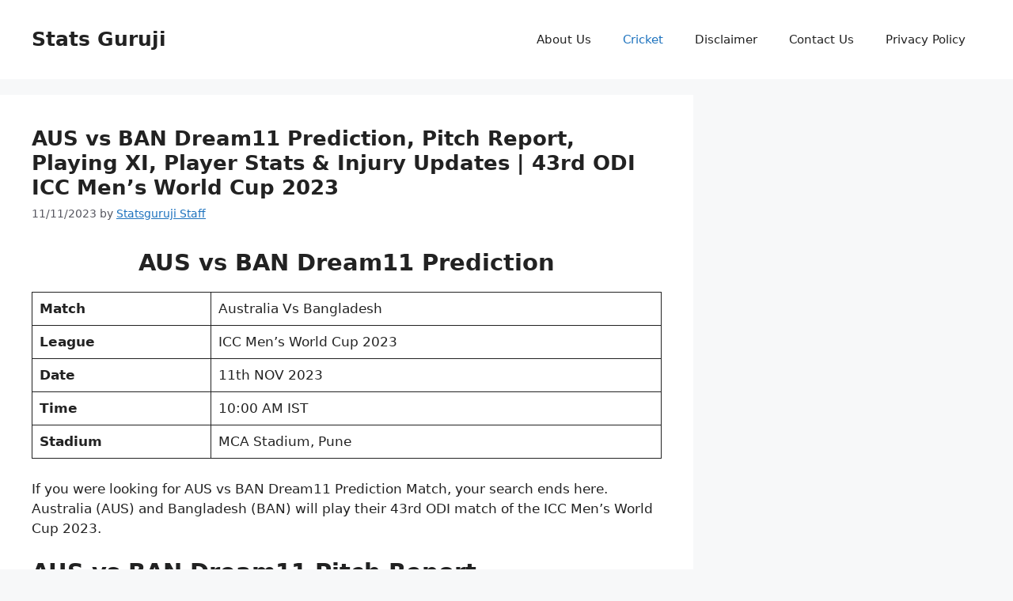

--- FILE ---
content_type: text/html; charset=UTF-8
request_url: https://www.statsguruji.com/aus-vs-ban-dream11-prediction-pitch-43/
body_size: 17475
content:
<!DOCTYPE html>
<html lang="en" prefix="og: http://ogp.me/ns# article: http://ogp.me/ns/article#" prefix="og: https://ogp.me/ns#">
<head>
	<meta charset="UTF-8">
		<style>img:is([sizes="auto" i], [sizes^="auto," i]) { contain-intrinsic-size: 3000px 1500px }</style>
	<meta name="viewport" content="width=device-width, initial-scale=1">
<!-- Search Engine Optimization by Rank Math PRO - https://rankmath.com/ -->
<title>AUS vs BAN Dream11 Prediction, Pitch Report, Playing XI, Player Stats &amp; Injury Updates | 43rd ODI ICC Men’s World Cup 2023 - Stats Guruji</title>
<meta name="description" content="If you were looking for AUS vs BAN Dream11 Prediction Match, your search ends here. Australia (AUS) and Bangladesh (BAN) will play their 43rd"/>
<meta name="robots" content="follow, index, max-snippet:-1, max-video-preview:-1, max-image-preview:large"/>
<link rel="canonical" href="https://www.statsguruji.com/aus-vs-ban-dream11-prediction-pitch-43/" />
<meta property="og:locale" content="en_US" />
<meta property="og:type" content="article" />
<meta property="og:title" content="AUS vs BAN Dream11 Prediction, Pitch Report, Playing XI, Player Stats &amp; Injury Updates | 43rd ODI ICC Men’s World Cup 2023 - Stats Guruji" />
<meta property="og:description" content="If you were looking for AUS vs BAN Dream11 Prediction Match, your search ends here. Australia (AUS) and Bangladesh (BAN) will play their 43rd" />
<meta property="og:url" content="https://www.statsguruji.com/aus-vs-ban-dream11-prediction-pitch-43/" />
<meta property="og:site_name" content="StatsGuruji" />
<meta property="article:tag" content="AUS vs BAN" />
<meta property="article:section" content="Cricket" />
<meta property="og:updated_time" content="2023-11-11T02:03:40+05:30" />
<meta property="og:image" content="https://www.statsguruji.com/wp-content/uploads/2023/11/auss-vs-bann.png" />
<meta property="og:image:secure_url" content="https://www.statsguruji.com/wp-content/uploads/2023/11/auss-vs-bann.png" />
<meta property="og:image:width" content="1920" />
<meta property="og:image:height" content="1080" />
<meta property="og:image:alt" content="AUS vs BAN Dream11 Prediction," />
<meta property="og:image:type" content="image/png" />
<meta property="article:published_time" content="2023-11-11T01:38:56+05:30" />
<meta property="article:modified_time" content="2023-11-11T02:03:40+05:30" />
<meta name="twitter:card" content="summary_large_image" />
<meta name="twitter:title" content="AUS vs BAN Dream11 Prediction, Pitch Report, Playing XI, Player Stats &amp; Injury Updates | 43rd ODI ICC Men’s World Cup 2023 - Stats Guruji" />
<meta name="twitter:description" content="If you were looking for AUS vs BAN Dream11 Prediction Match, your search ends here. Australia (AUS) and Bangladesh (BAN) will play their 43rd" />
<meta name="twitter:image" content="https://www.statsguruji.com/wp-content/uploads/2023/11/auss-vs-bann.png" />
<meta name="twitter:label1" content="Written by" />
<meta name="twitter:data1" content="Statsguruji Staff" />
<meta name="twitter:label2" content="Time to read" />
<meta name="twitter:data2" content="6 minutes" />
<script type="application/ld+json" class="rank-math-schema-pro">{"@context":"https://schema.org","@graph":[{"@type":["Person","Organization"],"@id":"https://www.statsguruji.com/#person","name":"Statsguruji Staff","logo":{"@type":"ImageObject","@id":"https://www.statsguruji.com/#logo","url":"http://www.statsguruji.com/wp-content/uploads/2023/04/cropped-80c84ae8-5c6e-4acb-ac8e-e9e8d7859a61-removebg-preview.png","contentUrl":"http://www.statsguruji.com/wp-content/uploads/2023/04/cropped-80c84ae8-5c6e-4acb-ac8e-e9e8d7859a61-removebg-preview.png","caption":"StatsGuruji","inLanguage":"en","width":"304","height":"305"},"image":{"@type":"ImageObject","@id":"https://www.statsguruji.com/#logo","url":"http://www.statsguruji.com/wp-content/uploads/2023/04/cropped-80c84ae8-5c6e-4acb-ac8e-e9e8d7859a61-removebg-preview.png","contentUrl":"http://www.statsguruji.com/wp-content/uploads/2023/04/cropped-80c84ae8-5c6e-4acb-ac8e-e9e8d7859a61-removebg-preview.png","caption":"StatsGuruji","inLanguage":"en","width":"304","height":"305"}},{"@type":"WebSite","@id":"https://www.statsguruji.com/#website","url":"https://www.statsguruji.com","name":"StatsGuruji","alternateName":"guruji","publisher":{"@id":"https://www.statsguruji.com/#person"},"inLanguage":"en"},{"@type":"ImageObject","@id":"https://www.statsguruji.com/wp-content/uploads/2023/11/auss-vs-bann.png","url":"https://www.statsguruji.com/wp-content/uploads/2023/11/auss-vs-bann.png","width":"1920","height":"1080","caption":"AUS vs BAN Dream11 Prediction,","inLanguage":"en"},{"@type":"WebPage","@id":"https://www.statsguruji.com/aus-vs-ban-dream11-prediction-pitch-43/#webpage","url":"https://www.statsguruji.com/aus-vs-ban-dream11-prediction-pitch-43/","name":"AUS vs BAN Dream11 Prediction, Pitch Report, Playing XI, Player Stats &amp; Injury Updates | 43rd ODI ICC Men\u2019s World Cup 2023 - Stats Guruji","datePublished":"2023-11-11T01:38:56+05:30","dateModified":"2023-11-11T02:03:40+05:30","isPartOf":{"@id":"https://www.statsguruji.com/#website"},"primaryImageOfPage":{"@id":"https://www.statsguruji.com/wp-content/uploads/2023/11/auss-vs-bann.png"},"inLanguage":"en"},{"@type":"Person","@id":"https://www.statsguruji.com/author/admin/","name":"Statsguruji Staff","url":"https://www.statsguruji.com/author/admin/","image":{"@type":"ImageObject","@id":"https://secure.gravatar.com/avatar/fb91f11556cc0e6d4a7dd40fbf971c6700cb6e0e4242039b686079ad721c44c2?s=96&amp;d=mm&amp;r=g","url":"https://secure.gravatar.com/avatar/fb91f11556cc0e6d4a7dd40fbf971c6700cb6e0e4242039b686079ad721c44c2?s=96&amp;d=mm&amp;r=g","caption":"Statsguruji Staff","inLanguage":"en"},"sameAs":["http://www.statsguruji.com"]},{"@type":"NewsArticle","headline":"AUS vs BAN Dream11 Prediction, Pitch Report, Playing XI, Player Stats &amp; Injury Updates | 43rd ODI ICC","keywords":"AUS vs BAN","datePublished":"2023-11-11T01:38:56+05:30","dateModified":"2023-11-11T02:03:40+05:30","articleSection":"Cricket","author":{"@id":"https://www.statsguruji.com/author/admin/","name":"Statsguruji Staff"},"publisher":{"@id":"https://www.statsguruji.com/#person"},"description":"If you were looking for AUS vs BAN Dream11 Prediction Match, your search ends here. Australia (AUS) and Bangladesh (BAN) will play their 43rd","copyrightYear":"2023","copyrightHolder":{"@id":"https://www.statsguruji.com/#person"},"name":"AUS vs BAN Dream11 Prediction, Pitch Report, Playing XI, Player Stats &amp; Injury Updates | 43rd ODI ICC","@id":"https://www.statsguruji.com/aus-vs-ban-dream11-prediction-pitch-43/#richSnippet","isPartOf":{"@id":"https://www.statsguruji.com/aus-vs-ban-dream11-prediction-pitch-43/#webpage"},"image":{"@id":"https://www.statsguruji.com/wp-content/uploads/2023/11/auss-vs-bann.png"},"inLanguage":"en","mainEntityOfPage":{"@id":"https://www.statsguruji.com/aus-vs-ban-dream11-prediction-pitch-43/#webpage"}}]}</script>
<!-- /Rank Math WordPress SEO plugin -->

<link rel='dns-prefetch' href='//www.googletagmanager.com' />
<link rel="alternate" type="application/rss+xml" title="Stats Guruji &raquo; Feed" href="https://www.statsguruji.com/feed/" />
<link rel="alternate" type="application/rss+xml" title="Stats Guruji &raquo; Comments Feed" href="https://www.statsguruji.com/comments/feed/" />
<link rel="alternate" type="application/rss+xml" title="Stats Guruji &raquo; AUS vs BAN Dream11 Prediction, Pitch Report, Playing XI, Player Stats &#038; Injury Updates | 43rd ODI ICC Men’s World Cup 2023 Comments Feed" href="https://www.statsguruji.com/aus-vs-ban-dream11-prediction-pitch-43/feed/" />
<link rel='stylesheet' id='dashicons-css' href='https://www.statsguruji.com/wp-includes/css/dashicons.min.css?ver=6.8.3' media='all' />
<link rel='stylesheet' id='post-views-counter-frontend-css' href='https://www.statsguruji.com/wp-content/plugins/post-views-counter/css/frontend.min.css?ver=1.5.5' media='all' />
<style id='wp-emoji-styles-inline-css'>

	img.wp-smiley, img.emoji {
		display: inline !important;
		border: none !important;
		box-shadow: none !important;
		height: 1em !important;
		width: 1em !important;
		margin: 0 0.07em !important;
		vertical-align: -0.1em !important;
		background: none !important;
		padding: 0 !important;
	}
</style>
<link rel='stylesheet' id='wp-block-library-css' href='https://www.statsguruji.com/wp-includes/css/dist/block-library/style.min.css?ver=6.8.3' media='all' />
<style id='classic-theme-styles-inline-css'>
/*! This file is auto-generated */
.wp-block-button__link{color:#fff;background-color:#32373c;border-radius:9999px;box-shadow:none;text-decoration:none;padding:calc(.667em + 2px) calc(1.333em + 2px);font-size:1.125em}.wp-block-file__button{background:#32373c;color:#fff;text-decoration:none}
</style>
<link rel='stylesheet' id='wp-components-css' href='https://www.statsguruji.com/wp-includes/css/dist/components/style.min.css?ver=6.8.3' media='all' />
<link rel='stylesheet' id='wptelegram_widget-blocks-0-css' href='https://www.statsguruji.com/wp-content/plugins/wptelegram-widget/assets/build/dist/blocks-C9ogPNk6.css' media='all' />
<style id='wptelegram_widget-blocks-0-inline-css'>
:root {--wptelegram-widget-join-link-bg-color: #389ce9;--wptelegram-widget-join-link-color: #fff}
</style>
<link rel='stylesheet' id='wptelegram_widget-public-0-css' href='https://www.statsguruji.com/wp-content/plugins/wptelegram-widget/assets/build/dist/public-DEib7km8.css' media='all' />
<style id='global-styles-inline-css'>
:root{--wp--preset--aspect-ratio--square: 1;--wp--preset--aspect-ratio--4-3: 4/3;--wp--preset--aspect-ratio--3-4: 3/4;--wp--preset--aspect-ratio--3-2: 3/2;--wp--preset--aspect-ratio--2-3: 2/3;--wp--preset--aspect-ratio--16-9: 16/9;--wp--preset--aspect-ratio--9-16: 9/16;--wp--preset--color--black: #000000;--wp--preset--color--cyan-bluish-gray: #abb8c3;--wp--preset--color--white: #ffffff;--wp--preset--color--pale-pink: #f78da7;--wp--preset--color--vivid-red: #cf2e2e;--wp--preset--color--luminous-vivid-orange: #ff6900;--wp--preset--color--luminous-vivid-amber: #fcb900;--wp--preset--color--light-green-cyan: #7bdcb5;--wp--preset--color--vivid-green-cyan: #00d084;--wp--preset--color--pale-cyan-blue: #8ed1fc;--wp--preset--color--vivid-cyan-blue: #0693e3;--wp--preset--color--vivid-purple: #9b51e0;--wp--preset--color--contrast: var(--contrast);--wp--preset--color--contrast-2: var(--contrast-2);--wp--preset--color--contrast-3: var(--contrast-3);--wp--preset--color--base: var(--base);--wp--preset--color--base-2: var(--base-2);--wp--preset--color--base-3: var(--base-3);--wp--preset--color--accent: var(--accent);--wp--preset--gradient--vivid-cyan-blue-to-vivid-purple: linear-gradient(135deg,rgba(6,147,227,1) 0%,rgb(155,81,224) 100%);--wp--preset--gradient--light-green-cyan-to-vivid-green-cyan: linear-gradient(135deg,rgb(122,220,180) 0%,rgb(0,208,130) 100%);--wp--preset--gradient--luminous-vivid-amber-to-luminous-vivid-orange: linear-gradient(135deg,rgba(252,185,0,1) 0%,rgba(255,105,0,1) 100%);--wp--preset--gradient--luminous-vivid-orange-to-vivid-red: linear-gradient(135deg,rgba(255,105,0,1) 0%,rgb(207,46,46) 100%);--wp--preset--gradient--very-light-gray-to-cyan-bluish-gray: linear-gradient(135deg,rgb(238,238,238) 0%,rgb(169,184,195) 100%);--wp--preset--gradient--cool-to-warm-spectrum: linear-gradient(135deg,rgb(74,234,220) 0%,rgb(151,120,209) 20%,rgb(207,42,186) 40%,rgb(238,44,130) 60%,rgb(251,105,98) 80%,rgb(254,248,76) 100%);--wp--preset--gradient--blush-light-purple: linear-gradient(135deg,rgb(255,206,236) 0%,rgb(152,150,240) 100%);--wp--preset--gradient--blush-bordeaux: linear-gradient(135deg,rgb(254,205,165) 0%,rgb(254,45,45) 50%,rgb(107,0,62) 100%);--wp--preset--gradient--luminous-dusk: linear-gradient(135deg,rgb(255,203,112) 0%,rgb(199,81,192) 50%,rgb(65,88,208) 100%);--wp--preset--gradient--pale-ocean: linear-gradient(135deg,rgb(255,245,203) 0%,rgb(182,227,212) 50%,rgb(51,167,181) 100%);--wp--preset--gradient--electric-grass: linear-gradient(135deg,rgb(202,248,128) 0%,rgb(113,206,126) 100%);--wp--preset--gradient--midnight: linear-gradient(135deg,rgb(2,3,129) 0%,rgb(40,116,252) 100%);--wp--preset--font-size--small: 13px;--wp--preset--font-size--medium: 20px;--wp--preset--font-size--large: 36px;--wp--preset--font-size--x-large: 42px;--wp--preset--spacing--20: 0.44rem;--wp--preset--spacing--30: 0.67rem;--wp--preset--spacing--40: 1rem;--wp--preset--spacing--50: 1.5rem;--wp--preset--spacing--60: 2.25rem;--wp--preset--spacing--70: 3.38rem;--wp--preset--spacing--80: 5.06rem;--wp--preset--shadow--natural: 6px 6px 9px rgba(0, 0, 0, 0.2);--wp--preset--shadow--deep: 12px 12px 50px rgba(0, 0, 0, 0.4);--wp--preset--shadow--sharp: 6px 6px 0px rgba(0, 0, 0, 0.2);--wp--preset--shadow--outlined: 6px 6px 0px -3px rgba(255, 255, 255, 1), 6px 6px rgba(0, 0, 0, 1);--wp--preset--shadow--crisp: 6px 6px 0px rgba(0, 0, 0, 1);}:where(.is-layout-flex){gap: 0.5em;}:where(.is-layout-grid){gap: 0.5em;}body .is-layout-flex{display: flex;}.is-layout-flex{flex-wrap: wrap;align-items: center;}.is-layout-flex > :is(*, div){margin: 0;}body .is-layout-grid{display: grid;}.is-layout-grid > :is(*, div){margin: 0;}:where(.wp-block-columns.is-layout-flex){gap: 2em;}:where(.wp-block-columns.is-layout-grid){gap: 2em;}:where(.wp-block-post-template.is-layout-flex){gap: 1.25em;}:where(.wp-block-post-template.is-layout-grid){gap: 1.25em;}.has-black-color{color: var(--wp--preset--color--black) !important;}.has-cyan-bluish-gray-color{color: var(--wp--preset--color--cyan-bluish-gray) !important;}.has-white-color{color: var(--wp--preset--color--white) !important;}.has-pale-pink-color{color: var(--wp--preset--color--pale-pink) !important;}.has-vivid-red-color{color: var(--wp--preset--color--vivid-red) !important;}.has-luminous-vivid-orange-color{color: var(--wp--preset--color--luminous-vivid-orange) !important;}.has-luminous-vivid-amber-color{color: var(--wp--preset--color--luminous-vivid-amber) !important;}.has-light-green-cyan-color{color: var(--wp--preset--color--light-green-cyan) !important;}.has-vivid-green-cyan-color{color: var(--wp--preset--color--vivid-green-cyan) !important;}.has-pale-cyan-blue-color{color: var(--wp--preset--color--pale-cyan-blue) !important;}.has-vivid-cyan-blue-color{color: var(--wp--preset--color--vivid-cyan-blue) !important;}.has-vivid-purple-color{color: var(--wp--preset--color--vivid-purple) !important;}.has-black-background-color{background-color: var(--wp--preset--color--black) !important;}.has-cyan-bluish-gray-background-color{background-color: var(--wp--preset--color--cyan-bluish-gray) !important;}.has-white-background-color{background-color: var(--wp--preset--color--white) !important;}.has-pale-pink-background-color{background-color: var(--wp--preset--color--pale-pink) !important;}.has-vivid-red-background-color{background-color: var(--wp--preset--color--vivid-red) !important;}.has-luminous-vivid-orange-background-color{background-color: var(--wp--preset--color--luminous-vivid-orange) !important;}.has-luminous-vivid-amber-background-color{background-color: var(--wp--preset--color--luminous-vivid-amber) !important;}.has-light-green-cyan-background-color{background-color: var(--wp--preset--color--light-green-cyan) !important;}.has-vivid-green-cyan-background-color{background-color: var(--wp--preset--color--vivid-green-cyan) !important;}.has-pale-cyan-blue-background-color{background-color: var(--wp--preset--color--pale-cyan-blue) !important;}.has-vivid-cyan-blue-background-color{background-color: var(--wp--preset--color--vivid-cyan-blue) !important;}.has-vivid-purple-background-color{background-color: var(--wp--preset--color--vivid-purple) !important;}.has-black-border-color{border-color: var(--wp--preset--color--black) !important;}.has-cyan-bluish-gray-border-color{border-color: var(--wp--preset--color--cyan-bluish-gray) !important;}.has-white-border-color{border-color: var(--wp--preset--color--white) !important;}.has-pale-pink-border-color{border-color: var(--wp--preset--color--pale-pink) !important;}.has-vivid-red-border-color{border-color: var(--wp--preset--color--vivid-red) !important;}.has-luminous-vivid-orange-border-color{border-color: var(--wp--preset--color--luminous-vivid-orange) !important;}.has-luminous-vivid-amber-border-color{border-color: var(--wp--preset--color--luminous-vivid-amber) !important;}.has-light-green-cyan-border-color{border-color: var(--wp--preset--color--light-green-cyan) !important;}.has-vivid-green-cyan-border-color{border-color: var(--wp--preset--color--vivid-green-cyan) !important;}.has-pale-cyan-blue-border-color{border-color: var(--wp--preset--color--pale-cyan-blue) !important;}.has-vivid-cyan-blue-border-color{border-color: var(--wp--preset--color--vivid-cyan-blue) !important;}.has-vivid-purple-border-color{border-color: var(--wp--preset--color--vivid-purple) !important;}.has-vivid-cyan-blue-to-vivid-purple-gradient-background{background: var(--wp--preset--gradient--vivid-cyan-blue-to-vivid-purple) !important;}.has-light-green-cyan-to-vivid-green-cyan-gradient-background{background: var(--wp--preset--gradient--light-green-cyan-to-vivid-green-cyan) !important;}.has-luminous-vivid-amber-to-luminous-vivid-orange-gradient-background{background: var(--wp--preset--gradient--luminous-vivid-amber-to-luminous-vivid-orange) !important;}.has-luminous-vivid-orange-to-vivid-red-gradient-background{background: var(--wp--preset--gradient--luminous-vivid-orange-to-vivid-red) !important;}.has-very-light-gray-to-cyan-bluish-gray-gradient-background{background: var(--wp--preset--gradient--very-light-gray-to-cyan-bluish-gray) !important;}.has-cool-to-warm-spectrum-gradient-background{background: var(--wp--preset--gradient--cool-to-warm-spectrum) !important;}.has-blush-light-purple-gradient-background{background: var(--wp--preset--gradient--blush-light-purple) !important;}.has-blush-bordeaux-gradient-background{background: var(--wp--preset--gradient--blush-bordeaux) !important;}.has-luminous-dusk-gradient-background{background: var(--wp--preset--gradient--luminous-dusk) !important;}.has-pale-ocean-gradient-background{background: var(--wp--preset--gradient--pale-ocean) !important;}.has-electric-grass-gradient-background{background: var(--wp--preset--gradient--electric-grass) !important;}.has-midnight-gradient-background{background: var(--wp--preset--gradient--midnight) !important;}.has-small-font-size{font-size: var(--wp--preset--font-size--small) !important;}.has-medium-font-size{font-size: var(--wp--preset--font-size--medium) !important;}.has-large-font-size{font-size: var(--wp--preset--font-size--large) !important;}.has-x-large-font-size{font-size: var(--wp--preset--font-size--x-large) !important;}
:where(.wp-block-post-template.is-layout-flex){gap: 1.25em;}:where(.wp-block-post-template.is-layout-grid){gap: 1.25em;}
:where(.wp-block-columns.is-layout-flex){gap: 2em;}:where(.wp-block-columns.is-layout-grid){gap: 2em;}
:root :where(.wp-block-pullquote){font-size: 1.5em;line-height: 1.6;}
</style>
<link rel='stylesheet' id='tnado_hidefi_styles-css' href='https://www.statsguruji.com/wp-content/plugins/hide-featured-image-on-all-single-pagepost//tnado-styles.css?ver=6.8.3' media='all' />
<link rel='stylesheet' id='generate-comments-css' href='https://www.statsguruji.com/wp-content/themes/generatepress/assets/css/components/comments.min.css?ver=3.6.0' media='all' />
<link rel='stylesheet' id='generate-style-css' href='https://www.statsguruji.com/wp-content/themes/generatepress/assets/css/main.min.css?ver=3.6.0' media='all' />
<style id='generate-style-inline-css'>
body{background-color:var(--base-2);color:var(--contrast);}a{color:var(--accent);}a{text-decoration:underline;}.entry-title a, .site-branding a, a.button, .wp-block-button__link, .main-navigation a{text-decoration:none;}a:hover, a:focus, a:active{color:var(--contrast);}.grid-container{max-width:1370px;}.wp-block-group__inner-container{max-width:1370px;margin-left:auto;margin-right:auto;}.site-header .header-image{width:60px;}:root{--contrast:#222222;--contrast-2:#575760;--contrast-3:#b2b2be;--base:#f0f0f0;--base-2:#f7f8f9;--base-3:#ffffff;--accent:#1e73be;}:root .has-contrast-color{color:var(--contrast);}:root .has-contrast-background-color{background-color:var(--contrast);}:root .has-contrast-2-color{color:var(--contrast-2);}:root .has-contrast-2-background-color{background-color:var(--contrast-2);}:root .has-contrast-3-color{color:var(--contrast-3);}:root .has-contrast-3-background-color{background-color:var(--contrast-3);}:root .has-base-color{color:var(--base);}:root .has-base-background-color{background-color:var(--base);}:root .has-base-2-color{color:var(--base-2);}:root .has-base-2-background-color{background-color:var(--base-2);}:root .has-base-3-color{color:var(--base-3);}:root .has-base-3-background-color{background-color:var(--base-3);}:root .has-accent-color{color:var(--accent);}:root .has-accent-background-color{background-color:var(--accent);}h1.entry-title{font-weight:bold;font-size:26px;}.top-bar{background-color:#636363;color:#ffffff;}.top-bar a{color:#ffffff;}.top-bar a:hover{color:#303030;}.site-header{background-color:var(--base-3);}.main-title a,.main-title a:hover{color:var(--contrast);}.site-description{color:var(--contrast-2);}.mobile-menu-control-wrapper .menu-toggle,.mobile-menu-control-wrapper .menu-toggle:hover,.mobile-menu-control-wrapper .menu-toggle:focus,.has-inline-mobile-toggle #site-navigation.toggled{background-color:rgba(0, 0, 0, 0.02);}.main-navigation,.main-navigation ul ul{background-color:var(--base-3);}.main-navigation .main-nav ul li a, .main-navigation .menu-toggle, .main-navigation .menu-bar-items{color:var(--contrast);}.main-navigation .main-nav ul li:not([class*="current-menu-"]):hover > a, .main-navigation .main-nav ul li:not([class*="current-menu-"]):focus > a, .main-navigation .main-nav ul li.sfHover:not([class*="current-menu-"]) > a, .main-navigation .menu-bar-item:hover > a, .main-navigation .menu-bar-item.sfHover > a{color:var(--accent);}button.menu-toggle:hover,button.menu-toggle:focus{color:var(--contrast);}.main-navigation .main-nav ul li[class*="current-menu-"] > a{color:var(--accent);}.navigation-search input[type="search"],.navigation-search input[type="search"]:active, .navigation-search input[type="search"]:focus, .main-navigation .main-nav ul li.search-item.active > a, .main-navigation .menu-bar-items .search-item.active > a{color:var(--accent);}.main-navigation ul ul{background-color:var(--base);}.separate-containers .inside-article, .separate-containers .comments-area, .separate-containers .page-header, .one-container .container, .separate-containers .paging-navigation, .inside-page-header{background-color:var(--base-3);}.entry-title a{color:var(--contrast);}.entry-title a:hover{color:var(--contrast-2);}.entry-meta{color:var(--contrast-2);}.sidebar .widget{background-color:var(--base-3);}.footer-widgets{background-color:var(--base-3);}.site-info{background-color:var(--base-3);}input[type="text"],input[type="email"],input[type="url"],input[type="password"],input[type="search"],input[type="tel"],input[type="number"],textarea,select{color:var(--contrast);background-color:var(--base-2);border-color:var(--base);}input[type="text"]:focus,input[type="email"]:focus,input[type="url"]:focus,input[type="password"]:focus,input[type="search"]:focus,input[type="tel"]:focus,input[type="number"]:focus,textarea:focus,select:focus{color:var(--contrast);background-color:var(--base-2);border-color:var(--contrast-3);}button,html input[type="button"],input[type="reset"],input[type="submit"],a.button,a.wp-block-button__link:not(.has-background){color:#ffffff;background-color:#55555e;}button:hover,html input[type="button"]:hover,input[type="reset"]:hover,input[type="submit"]:hover,a.button:hover,button:focus,html input[type="button"]:focus,input[type="reset"]:focus,input[type="submit"]:focus,a.button:focus,a.wp-block-button__link:not(.has-background):active,a.wp-block-button__link:not(.has-background):focus,a.wp-block-button__link:not(.has-background):hover{color:#ffffff;background-color:#3f4047;}a.generate-back-to-top{background-color:rgba( 0,0,0,0.4 );color:#ffffff;}a.generate-back-to-top:hover,a.generate-back-to-top:focus{background-color:rgba( 0,0,0,0.6 );color:#ffffff;}:root{--gp-search-modal-bg-color:var(--base-3);--gp-search-modal-text-color:var(--contrast);--gp-search-modal-overlay-bg-color:rgba(0,0,0,0.2);}@media (max-width:768px){.main-navigation .menu-bar-item:hover > a, .main-navigation .menu-bar-item.sfHover > a{background:none;color:var(--contrast);}}.nav-below-header .main-navigation .inside-navigation.grid-container, .nav-above-header .main-navigation .inside-navigation.grid-container{padding:0px 20px 0px 20px;}.site-main .wp-block-group__inner-container{padding:40px;}.separate-containers .paging-navigation{padding-top:20px;padding-bottom:20px;}.entry-content .alignwide, body:not(.no-sidebar) .entry-content .alignfull{margin-left:-40px;width:calc(100% + 80px);max-width:calc(100% + 80px);}.rtl .menu-item-has-children .dropdown-menu-toggle{padding-left:20px;}.rtl .main-navigation .main-nav ul li.menu-item-has-children > a{padding-right:20px;}@media (max-width:768px){.separate-containers .inside-article, .separate-containers .comments-area, .separate-containers .page-header, .separate-containers .paging-navigation, .one-container .site-content, .inside-page-header{padding:30px;}.site-main .wp-block-group__inner-container{padding:30px;}.inside-top-bar{padding-right:30px;padding-left:30px;}.inside-header{padding-right:30px;padding-left:30px;}.widget-area .widget{padding-top:30px;padding-right:30px;padding-bottom:30px;padding-left:30px;}.footer-widgets-container{padding-top:30px;padding-right:30px;padding-bottom:30px;padding-left:30px;}.inside-site-info{padding-right:30px;padding-left:30px;}.entry-content .alignwide, body:not(.no-sidebar) .entry-content .alignfull{margin-left:-30px;width:calc(100% + 60px);max-width:calc(100% + 60px);}.one-container .site-main .paging-navigation{margin-bottom:20px;}}/* End cached CSS */.is-right-sidebar{width:30%;}.is-left-sidebar{width:30%;}.site-content .content-area{width:70%;}@media (max-width:768px){.main-navigation .menu-toggle,.sidebar-nav-mobile:not(#sticky-placeholder){display:block;}.main-navigation ul,.gen-sidebar-nav,.main-navigation:not(.slideout-navigation):not(.toggled) .main-nav > ul,.has-inline-mobile-toggle #site-navigation .inside-navigation > *:not(.navigation-search):not(.main-nav){display:none;}.nav-align-right .inside-navigation,.nav-align-center .inside-navigation{justify-content:space-between;}.has-inline-mobile-toggle .mobile-menu-control-wrapper{display:flex;flex-wrap:wrap;}.has-inline-mobile-toggle .inside-header{flex-direction:row;text-align:left;flex-wrap:wrap;}.has-inline-mobile-toggle .header-widget,.has-inline-mobile-toggle #site-navigation{flex-basis:100%;}.nav-float-left .has-inline-mobile-toggle #site-navigation{order:10;}}
.elementor-template-full-width .site-content{display:block;}
</style>
<link rel='stylesheet' id='elementor-frontend-css' href='https://www.statsguruji.com/wp-content/plugins/elementor/assets/css/frontend.min.css?ver=3.31.5' media='all' />
<link rel='stylesheet' id='eael-general-css' href='https://www.statsguruji.com/wp-content/plugins/essential-addons-for-elementor-lite/assets/front-end/css/view/general.min.css?ver=6.3.1' media='all' />
<script src="https://www.statsguruji.com/wp-includes/js/jquery/jquery.min.js?ver=3.7.1" id="jquery-core-js"></script>
<script src="https://www.statsguruji.com/wp-includes/js/jquery/jquery-migrate.min.js?ver=3.4.1" id="jquery-migrate-js"></script>

<!-- Google tag (gtag.js) snippet added by Site Kit -->
<!-- Google Analytics snippet added by Site Kit -->
<script src="https://www.googletagmanager.com/gtag/js?id=GT-5TJ24MP" id="google_gtagjs-js" async></script>
<script id="google_gtagjs-js-after">
window.dataLayer = window.dataLayer || [];function gtag(){dataLayer.push(arguments);}
gtag("set","linker",{"domains":["www.statsguruji.com"]});
gtag("js", new Date());
gtag("set", "developer_id.dZTNiMT", true);
gtag("config", "GT-5TJ24MP");
</script>
<link rel="https://api.w.org/" href="https://www.statsguruji.com/wp-json/" /><link rel="alternate" title="JSON" type="application/json" href="https://www.statsguruji.com/wp-json/wp/v2/posts/3168" /><link rel="EditURI" type="application/rsd+xml" title="RSD" href="https://www.statsguruji.com/xmlrpc.php?rsd" />
<meta name="generator" content="WordPress 6.8.3" />
<link rel='shortlink' href='https://www.statsguruji.com/?p=3168' />
<link rel="alternate" title="oEmbed (JSON)" type="application/json+oembed" href="https://www.statsguruji.com/wp-json/oembed/1.0/embed?url=https%3A%2F%2Fwww.statsguruji.com%2Faus-vs-ban-dream11-prediction-pitch-43%2F" />
<link rel="alternate" title="oEmbed (XML)" type="text/xml+oembed" href="https://www.statsguruji.com/wp-json/oembed/1.0/embed?url=https%3A%2F%2Fwww.statsguruji.com%2Faus-vs-ban-dream11-prediction-pitch-43%2F&#038;format=xml" />
<meta name="generator" content="Site Kit by Google 1.161.0" /><meta property="og:title" name="og:title" content="AUS vs BAN Dream11 Prediction, Pitch Report, Playing XI, Player Stats &#038; Injury Updates | 43rd ODI ICC Men’s World Cup 2023" />
<meta property="og:type" name="og:type" content="article" />
<meta property="og:image" name="og:image" content="https://www.statsguruji.com/wp-content/uploads/2023/11/auss-vs-bann-1024x576.png" />
<meta property="og:image" name="og:image" content="https://www.statsguruji.com/wp-content/uploads/2023/11/WhatsApp-Image-2023-11-10-at-1.01.04-PM.webp" />
<meta property="og:image" name="og:image" content="https://www.statsguruji.com/wp-content/uploads/2023/06/cricket-australia4901.jpg" />
<meta property="og:url" name="og:url" content="https://www.statsguruji.com/aus-vs-ban-dream11-prediction-pitch-43/" />
<meta property="og:description" name="og:description" content="AUS vs BAN Dream11 Prediction MatchAustralia Vs BangladeshLeagueICC Men’s World Cup 2023Date11th NOV 2023Time10:00 AM ISTStadiumMCA Stadium, Pune If you were looking for AUS vs BAN Dream11 Prediction Match, your search ends here. Australia (AUS) and Bangladesh (BAN) will play their 43rd ODI&nbsp;match of the ICC Men’s World Cup 2023. AUS vs BAN Dream11 Pitch ... Read more" />
<meta property="og:locale" name="og:locale" content="en" />
<meta property="og:site_name" name="og:site_name" content="Stats Guruji" />
<meta property="twitter:card" name="twitter:card" content="summary_large_image" />
<meta property="article:tag" name="article:tag" content="AUS vs BAN" />
<meta property="article:section" name="article:section" content="Cricket" />
<meta property="article:published_time" name="article:published_time" content="2023-11-11T01:38:56+05:30" />
<meta property="article:modified_time" name="article:modified_time" content="2023-11-11T02:03:40+05:30" />
<meta property="article:author" name="article:author" content="https://www.statsguruji.com/author/admin/" />
<link rel="pingback" href="https://www.statsguruji.com/xmlrpc.php">
<meta name="generator" content="Elementor 3.31.5; features: additional_custom_breakpoints, e_element_cache; settings: css_print_method-external, google_font-enabled, font_display-swap">
			<style>
				.e-con.e-parent:nth-of-type(n+4):not(.e-lazyloaded):not(.e-no-lazyload),
				.e-con.e-parent:nth-of-type(n+4):not(.e-lazyloaded):not(.e-no-lazyload) * {
					background-image: none !important;
				}
				@media screen and (max-height: 1024px) {
					.e-con.e-parent:nth-of-type(n+3):not(.e-lazyloaded):not(.e-no-lazyload),
					.e-con.e-parent:nth-of-type(n+3):not(.e-lazyloaded):not(.e-no-lazyload) * {
						background-image: none !important;
					}
				}
				@media screen and (max-height: 640px) {
					.e-con.e-parent:nth-of-type(n+2):not(.e-lazyloaded):not(.e-no-lazyload),
					.e-con.e-parent:nth-of-type(n+2):not(.e-lazyloaded):not(.e-no-lazyload) * {
						background-image: none !important;
					}
				}
			</style>
			<link rel="icon" href="https://www.statsguruji.com/wp-content/uploads/2023/04/cropped-cropped-80c84ae8-5c6e-4acb-ac8e-e9e8d7859a61-32x32.jpg" sizes="32x32" />
<link rel="icon" href="https://www.statsguruji.com/wp-content/uploads/2023/04/cropped-cropped-80c84ae8-5c6e-4acb-ac8e-e9e8d7859a61-192x192.jpg" sizes="192x192" />
<link rel="apple-touch-icon" href="https://www.statsguruji.com/wp-content/uploads/2023/04/cropped-cropped-80c84ae8-5c6e-4acb-ac8e-e9e8d7859a61-180x180.jpg" />
<meta name="msapplication-TileImage" content="https://www.statsguruji.com/wp-content/uploads/2023/04/cropped-cropped-80c84ae8-5c6e-4acb-ac8e-e9e8d7859a61-270x270.jpg" />
<meta name="generator" content="WP Rocket 3.18.2" data-wpr-features="wpr_preload_links wpr_desktop" /></head>

<body class="wp-singular post-template-default single single-post postid-3168 single-format-standard wp-embed-responsive wp-theme-generatepress right-sidebar nav-float-right separate-containers header-aligned-left dropdown-hover featured-image-active elementor-default elementor-kit-37" itemtype="https://schema.org/Blog" itemscope>
	<a class="screen-reader-text skip-link" href="#content" title="Skip to content">Skip to content</a>		<header class="site-header has-inline-mobile-toggle" id="masthead" aria-label="Site"  itemtype="https://schema.org/WPHeader" itemscope>
			<div data-rocket-location-hash="7b1905bee9485bd69f7f18cb93e136b2" class="inside-header grid-container">
				<div data-rocket-location-hash="5cd83cba399d508b78dc1100d7c0521b" class="site-branding">
						<p class="main-title" itemprop="headline">
					<a href="https://www.statsguruji.com/" rel="home">Stats Guruji</a>
				</p>
						
					</div>	<nav class="main-navigation mobile-menu-control-wrapper" id="mobile-menu-control-wrapper" aria-label="Mobile Toggle">
				<button data-nav="site-navigation" class="menu-toggle" aria-controls="primary-menu" aria-expanded="false">
			<span class="gp-icon icon-menu-bars"><svg viewBox="0 0 512 512" aria-hidden="true" xmlns="http://www.w3.org/2000/svg" width="1em" height="1em"><path d="M0 96c0-13.255 10.745-24 24-24h464c13.255 0 24 10.745 24 24s-10.745 24-24 24H24c-13.255 0-24-10.745-24-24zm0 160c0-13.255 10.745-24 24-24h464c13.255 0 24 10.745 24 24s-10.745 24-24 24H24c-13.255 0-24-10.745-24-24zm0 160c0-13.255 10.745-24 24-24h464c13.255 0 24 10.745 24 24s-10.745 24-24 24H24c-13.255 0-24-10.745-24-24z" /></svg><svg viewBox="0 0 512 512" aria-hidden="true" xmlns="http://www.w3.org/2000/svg" width="1em" height="1em"><path d="M71.029 71.029c9.373-9.372 24.569-9.372 33.942 0L256 222.059l151.029-151.03c9.373-9.372 24.569-9.372 33.942 0 9.372 9.373 9.372 24.569 0 33.942L289.941 256l151.03 151.029c9.372 9.373 9.372 24.569 0 33.942-9.373 9.372-24.569 9.372-33.942 0L256 289.941l-151.029 151.03c-9.373 9.372-24.569 9.372-33.942 0-9.372-9.373-9.372-24.569 0-33.942L222.059 256 71.029 104.971c-9.372-9.373-9.372-24.569 0-33.942z" /></svg></span><span class="screen-reader-text">Menu</span>		</button>
	</nav>
			<nav class="main-navigation sub-menu-right" id="site-navigation" aria-label="Primary"  itemtype="https://schema.org/SiteNavigationElement" itemscope>
			<div class="inside-navigation grid-container">
								<button class="menu-toggle" aria-controls="primary-menu" aria-expanded="false">
					<span class="gp-icon icon-menu-bars"><svg viewBox="0 0 512 512" aria-hidden="true" xmlns="http://www.w3.org/2000/svg" width="1em" height="1em"><path d="M0 96c0-13.255 10.745-24 24-24h464c13.255 0 24 10.745 24 24s-10.745 24-24 24H24c-13.255 0-24-10.745-24-24zm0 160c0-13.255 10.745-24 24-24h464c13.255 0 24 10.745 24 24s-10.745 24-24 24H24c-13.255 0-24-10.745-24-24zm0 160c0-13.255 10.745-24 24-24h464c13.255 0 24 10.745 24 24s-10.745 24-24 24H24c-13.255 0-24-10.745-24-24z" /></svg><svg viewBox="0 0 512 512" aria-hidden="true" xmlns="http://www.w3.org/2000/svg" width="1em" height="1em"><path d="M71.029 71.029c9.373-9.372 24.569-9.372 33.942 0L256 222.059l151.029-151.03c9.373-9.372 24.569-9.372 33.942 0 9.372 9.373 9.372 24.569 0 33.942L289.941 256l151.03 151.029c9.372 9.373 9.372 24.569 0 33.942-9.373 9.372-24.569 9.372-33.942 0L256 289.941l-151.029 151.03c-9.373 9.372-24.569 9.372-33.942 0-9.372-9.373-9.372-24.569 0-33.942L222.059 256 71.029 104.971c-9.372-9.373-9.372-24.569 0-33.942z" /></svg></span><span class="mobile-menu">Menu</span>				</button>
				<div id="primary-menu" class="main-nav"><ul id="menu-primary-menu" class=" menu sf-menu"><li id="menu-item-29" class="menu-item menu-item-type-post_type menu-item-object-page menu-item-29"><a href="https://www.statsguruji.com/about/">About Us</a></li>
<li id="menu-item-100" class="menu-item menu-item-type-taxonomy menu-item-object-category current-post-ancestor current-menu-parent current-post-parent menu-item-100"><a href="https://www.statsguruji.com/category/cricket/">Cricket</a></li>
<li id="menu-item-30" class="menu-item menu-item-type-post_type menu-item-object-page menu-item-30"><a href="https://www.statsguruji.com/media/">Disclaimer</a></li>
<li id="menu-item-31" class="menu-item menu-item-type-post_type menu-item-object-page menu-item-31"><a href="https://www.statsguruji.com/contact/">Contact Us</a></li>
<li id="menu-item-57" class="menu-item menu-item-type-post_type menu-item-object-page menu-item-57"><a href="https://www.statsguruji.com/blog/">Privacy Policy</a></li>
</ul></div>			</div>
		</nav>
					</div>
		</header>
		
	<div data-rocket-location-hash="5ab50cf487e2c225ca702e143dc395df" class="site grid-container container hfeed" id="page">
				<div data-rocket-location-hash="81d953142d21eae6d4f639a4248f89e1" class="site-content" id="content">
			
	<div data-rocket-location-hash="0473109c5c32c4e7176a109b3dc396b1" class="content-area" id="primary">
		<main class="site-main" id="main">
			
<article id="post-3168" class="post-3168 post type-post status-publish format-standard hentry category-cricket tag-aus-vs-ban" itemtype="https://schema.org/CreativeWork" itemscope>
	<div class="inside-article">
					<header class="entry-header">
				<h1 class="entry-title" itemprop="headline">AUS vs BAN Dream11 Prediction, Pitch Report, Playing XI, Player Stats &#038; Injury Updates | 43rd ODI ICC Men’s World Cup 2023</h1>		<div class="entry-meta">
			<span class="posted-on"><time class="entry-date published" datetime="2023-11-11T01:38:56+05:30" itemprop="datePublished">11/11/2023</time></span> <span class="byline">by <span class="author vcard" itemprop="author" itemtype="https://schema.org/Person" itemscope><a class="url fn n" href="https://www.statsguruji.com/author/admin/" title="View all posts by Statsguruji Staff" rel="author" itemprop="url"><span class="author-name" itemprop="name">Statsguruji Staff</span></a></span></span> 		</div>
					</header>
			
		<div class="entry-content" itemprop="text">
			
<h3 class="wp-block-heading has-text-align-center"><strong>AUS vs BAN Dream11 Prediction</strong></h3>



<figure class="wp-block-table"><table><tbody><tr><td><strong>Match</strong></td><td>Australia Vs Bangladesh</td></tr><tr><td><strong>League</strong></td><td>ICC Men’s World Cup 2023</td></tr><tr><td><strong>Date</strong></td><td>11th NOV 2023</td></tr><tr><td><strong>Time</strong></td><td>10:00 AM IST</td></tr><tr><td><strong>Stadium</strong></td><td>MCA Stadium, Pune</td></tr></tbody></table></figure>



<p>If you were looking for AUS vs BAN Dream11 Prediction Match, your search ends here. Australia (AUS) and Bangladesh (BAN) will play their 43rd ODI&nbsp;match of the ICC Men’s World Cup 2023.</p>



<h3 class="wp-block-heading"><strong>AUS vs BAN Dream11 Pitch Report</strong></h3>



<figure class="wp-block-image size-full"><img fetchpriority="high" decoding="async" width="690" height="377" src="https://www.statsguruji.com/wp-content/uploads/2023/11/WhatsApp-Image-2023-11-10-at-1.01.04-PM.webp" alt="" class="wp-image-3169" srcset="https://www.statsguruji.com/wp-content/uploads/2023/11/WhatsApp-Image-2023-11-10-at-1.01.04-PM.webp 690w, https://www.statsguruji.com/wp-content/uploads/2023/11/WhatsApp-Image-2023-11-10-at-1.01.04-PM-300x164.webp 300w" sizes="(max-width: 690px) 100vw, 690px" /><figcaption class="wp-element-caption"><strong>MCA Stadium, <a href="http://www.crictracker.com" rel="nofollow noopener" target="_blank">Pune</a></strong></figcaption></figure>



<p>The Maharashtra Cricket Association Stadium in Pune is renowned for hosting high-scoring cricket matches, largely due to its flat surface. In 7 out of the 11 previous One Day International (ODI) games held at the venue, teams batting first have managed to <strong><a href="https://www.statsguruji.com/eng-vs-pak-dream11-prediction-pitch-44/" data-type="post" data-id="3172">surpass</a></strong> the 300-run mark. Notably, even teams chasing have achieved scores exceeding 300 in three out of the eleven innings, underscoring the batting-friendly condition of the MCA Stadium’s surface.</p>



<ul class="wp-block-list">
<li><strong>Ground-</strong>&nbsp;MCA Stadium, Pune</li>



<li><strong>Pitch Behaviour-</strong>&nbsp;High Scoring Venue- Swing as well: Open Stadium.</li>



<li><strong>Best Suited-</strong>&nbsp;Batting</li>



<li><strong>Matches-</strong>&nbsp;11</li>



<li><strong>Average-</strong>&nbsp;304</li>



<li><strong>Batting 1st Won-</strong>&nbsp;6</li>



<li><strong>Chasing Won-</strong>&nbsp;5</li>



<li><strong>This Venue: AUS – 1/1 | BAN- 0/1</strong></li>



<li><strong>Batting 1st Team Won- 4/7</strong></li>
</ul>



<ul class="wp-block-list">
<li><strong>Pacers:- 69 Wickets&nbsp;&nbsp; {7 Match}</strong></li>



<li><strong>2nd Inn- 33W&nbsp;&nbsp;&nbsp; ||&nbsp;&nbsp; 1st Inn- 36W</strong></li>



<li><strong>RAF- 51w&nbsp;&nbsp;&nbsp;&nbsp; ||&nbsp;&nbsp;&nbsp; LAF- 18w</strong></li>



<li><strong>Spinners:- 26 Wickets&nbsp;</strong></li>



<li><strong>2nd Inn- 13W&nbsp;&nbsp;&nbsp; ||&nbsp;&nbsp; 1st Inn- 13W</strong></li>



<li><strong>ROB- 10w , LBS- 8w , LAC- 1w , LAO- 7w</strong></li>
</ul>



<h3 class="wp-block-heading"><strong>AUS vs BAN Dream11 Playing XI Today</strong></h3>



<p><strong>Australia:</strong></p>



<ul class="wp-block-list">
<li>David Warner (LHB)</li>



<li>Travis Head (LHB+ROB)</li>



<li>Mitchell Marsh (RHB+RAM-F)</li>



<li>Steven Smith (RHB)</li>



<li><strong>Alex Carey (WK) (LHB)</strong></li>



<li>Marcus Stoinis (RHB+RAM-F)</li>



<li>Cameron Green (RHB+RAF)</li>



<li>Mitchell Starc (LHB+LAF)</li>



<li><strong>Pat Cummins (C) (RHB+RAF)</strong></li>



<li>Adam Zampa (LBS)</li>



<li>Josh Hazlewood (RAF)</li>
</ul>



<ul class="wp-block-list">
<li><strong>BENCH:-</strong></li>



<li>Josh Inglis (WK) (RHB)</li>



<li>Glenn Maxwell (RHB+ROB)</li>



<li>Marnus Labuschagne (RHB+LBS)</li>



<li>Sean Abbott (RHB+RAF-M)</li>
</ul>



<p><strong>Bangladesh:</strong></p>



<ul class="wp-block-list">
<li>Liton Das (RHB)</li>



<li>Tanzid Hasan (LHB)</li>



<li><strong>Najmul Hossain Shanto (C) (LHB)</strong></li>



<li>Mehidy H Miraz ° (RHB+ROB)</li>



<li><strong>Mushfiqur Rahim (WK) (RHB)</strong></li>



<li>Mahmudullah (RHB+ROB)</li>



<li>Towhid Hridoy (RHB)</li>



<li>Mahedi Hasan (RHB+ROB)</li>



<li>Taskin Ahmed ° (RAF)</li>



<li>Shoriful Islam ° (LAM-F)</li>



<li>Mustafizur Rahman ° (LAF-M)</li>
</ul>



<ul class="wp-block-list">
<li><strong>BENCH:-</strong></li>



<li>Anamul Haque (RHB)</li>



<li>Shakib Al Hasan °(C) (LHB+LAO)</li>



<li>Nasum Ahmed ° (LAO)</li>



<li>Hasan Mahmud ° (RAM)</li>



<li>Tanzim Hasan ° (RAF-M)</li>
</ul>



<p class="has-text-align-center has-vivid-cyan-blue-to-vivid-purple-gradient-background has-background"><strong>AUS vs BAN Dream11 Player Stats</strong></p>


<div class="wp-block-image">
<figure class="aligncenter size-full is-resized"><img decoding="async" width="866" height="650" src="https://www.statsguruji.com/wp-content/uploads/2023/06/cricket-australia4901.jpg" alt="australia" class="wp-image-1642" style="width:83px;height:auto" srcset="https://www.statsguruji.com/wp-content/uploads/2023/06/cricket-australia4901.jpg 866w, https://www.statsguruji.com/wp-content/uploads/2023/06/cricket-australia4901-300x225.jpg 300w, https://www.statsguruji.com/wp-content/uploads/2023/06/cricket-australia4901-768x576.jpg 768w, https://www.statsguruji.com/wp-content/uploads/2023/06/cricket-australia4901-150x113.jpg 150w" sizes="(max-width: 866px) 100vw, 866px" /></figure></div>


<p>David Warner- 206 Runs (2 M)<br>1st Inn- 166<br>2nd Inn- 40*<br>•Venue- #<br>•Form- 18, 15, 81, 104, 163, 11, 13, 41, 56, 53, 52, 10, 12, 78°</p>



<p>Travis Head- 1W (1 M) # Runs<br>1st- 1w1m | 2nd- # | 0m- #<br>•Venue- #<br>•Form- 0+0w, 11+0w, 109, 17•, 38+2w, 64+0w, 33, 91, 18, 6</p>



<p>Mitchell Marsh- #<br>•Venue- #<br>•Form- 24, 36+0w, 9+2w, 121, 52°, 7+0w, 0, 96, 4, 71, 6, 29, 0, 17, 15</p>



<p>Steven Smith- 20 Runs (5 M)<br>1st Inn- 5, 1, 1<br>2nd Inn- 22*<br>•Venue- #<br>•Form- 44, 18, 71, 7, 0, 19, 46, 74, 0, 41, 0</p>



<p>Josh Inglis- #<br>•Venue- #<br>•Form- 0, 3, 38, 14, 13, 58, 5, 6, 45, 0, 50, 1, 42, 2*, 1, 26, 138</p>



<p>Glenn Maxwell- 32 Runs (2 M) 0W<br>1st Inn- 32*<br>2nd Inn- #<br>1st- 0w1m | 2nd- 0w1m | 2m- #<br>•Venue- 31 Runs (1 M) #W<br>1st- 31<br>•Form- 201<em>+1w, 41+1w, 106, 0+0w, 31</em>+1w, 3+2w, 15+0w, 5+4w</p>



<p>Marcus Stoinis- 2W (1 M) 17 Runs<br>1st- 17*<br>1st Inn- 21 Avg || # Inn- 38 Avg<br>•Venue- #<br>•Form- 6+0w, 35+1w, 21+2w, 20*+0w, 5+0w, 29+0w, 18+1w, 10+1w</p>



<p>Mitchell Starc- # Runs (2 M) 6W<br>1st- 4w1m | 2nd- 2w1m | 0m- #<br>•Venue- #<br>•Form- 3+1w, 10+2w, 1+0w, 0+1w, 2+1w, 2w, 27+2w, 28+1w, 1*+1w</p>



<p>Pat Cummins &#8211; # Runs (2 M) 1W<br>1st- 1w1m | 2nd- 0w1m | 1m- #<br>•Venue- #<br>•Form- 12<em>+0w, 10+2w, 37+2w, 12</em>+1w, 6*+2w, 2w, 22+1w, 15+0w</p>



<p>Adam Zampa- 3W (2 M)<br>1st- 2w1m | 2nd- 1w1m | 0m- #<br>•Venue- #<br>•Form- 1w, 29+3w, 3w, 4w, 4w, 4w, 11*+1w, 0w, 1w, 2w, 3w, 0w</p>



<p>Josh Hazlewood- 1W (1 M)<br>1st- 1w1m | 2nd- # | 0m- #<br>•Venue- #<br>•Form- 2w, 2w, 2w, 1w, 1w, 0w, 1w, 3w, 2w, 23+1w, 2w, 12*+0w, 3w</p>



<p>BENCH:-<br>Marnus Labuschagne- #<br>1st Inn- 42 Avg || 2nd Inn- 29 Avg<br>•Venue- #<br>•Form- 14°, 71, 18, 62, 8, 40, 46, 27, 72, 27, 39, 44, 20, 15</p>



<p>Cameron Green- #<br>•Venue- #<br>•Form- 47, 8°, 8+0w, 9+1w, 19°+2w, 31+0w, 18+1w, 0*+1w, 30+0w</p>



<p>Alex Carey- 11 Runs (1 M) 0CT &amp; 0ST<br>1st- 11*<br>1st Inn- 30 Avg || 2nd Inn- 41 Avg<br>•Venue- #<br>•Form- 0, 11, 14, 2, 99, 12, 6, 3, 38</p>



<p>Sean Abbott- #<br>•Venue- #<br>•Form- 54+1w, 2+1w, 23+2w, 2+0w, 7*+2w, 9+1w, 4w, 3w</p>



<p> <strong>Starting Overs:-</strong> J Hazelwood, M Starc (P Cummins)</p>



<p> <strong>Death Overs:- </strong>M Starc, P Cummins, Hazelwood (Zampa)</p>


<div class="wp-block-image">
<figure class="aligncenter is-resized"><img decoding="async" width="348" height="150" src="https://www.statsguruji.com/wp-content/uploads/2023/06/png-clipart-cricket-icons-bangladesh-bangladesh-cricket-board-logo-thumbnail-removebg-preview.png" alt="Bangladesh" class="wp-image-1623" style="width:144px;height:auto" srcset="https://www.statsguruji.com/wp-content/uploads/2023/06/png-clipart-cricket-icons-bangladesh-bangladesh-cricket-board-logo-thumbnail-removebg-preview.png 348w, https://www.statsguruji.com/wp-content/uploads/2023/06/png-clipart-cricket-icons-bangladesh-bangladesh-cricket-board-logo-thumbnail-removebg-preview-300x129.png 300w, https://www.statsguruji.com/wp-content/uploads/2023/06/png-clipart-cricket-icons-bangladesh-bangladesh-cricket-board-logo-thumbnail-removebg-preview-150x65.png 150w" sizes="(max-width: 348px) 100vw, 348px" /></figure></div>


<p>Tanzid Hasan- #<br>•Venue- 51 Runs (1 M)<br>1st- 51<br>•Form- 9, 0, 15, 12, 51, 16, 1, 5°, 5, 16, #, 13, 0, 51, 9, 68, 51, 5, 106</p>



<p>Liton Das- 20 Runs (1 M)<br>1st- #<br>2nd- 20<br>•Venue- 66 Runs (1 M)<br>1st- 66<br>•Form- 23, 45, 3, 22, 66, 0, 76, 13, 6, #, 0, 15, 16, 25, 8, 1, 12, 16</p>



<p>Najmul Hossain Shanto- #<br>1st Inn- 39 Avg || 2nd Inn- 19 Avg<br>•Venue- 8 Runs (1 M)<br>1st- 8<br>•Form- 90, 4+0w, 9, 0, 8, 7, 0, 59, 76, 104, 89, 4, 14, 11, 1, 12, 35+1w</p>



<p>Mehidy H Miraz- 20 Runs (2 M) 0W<br>1st Inn- 14<br>2nd Inn- 6<br>1st- 0w1m | 2nd- 0w1m | 2m- #<br>•Venue- 3 Runs (1 M) 2W<br>1st- 3<br>•Form- 3+1w, 25+3w, 35+0w, 11+1w, 3+2w, 30+0w, 8+0w, 57+3w</p>



<p>Mushfiqur Rahim- 119 Avg (6 M) 239 Runs : 1 100, 1 50 : 1CT &amp; 0ST.<br>1st Inn- 92 Avg (3 M) 92 Runs<br>2nd Inn- 147 Avg (3 M) 147 Runs<br>•Venue- 38 Runs (1 M)<br>1st- 38<br>•Form- 10, 5, 1, 8, 38, 66, 51, 2<em>, 18, 29, 64, 25, 13, 14</em></p>



<p>Mahmudullah- 53 Avg (6 M) 212 Runs : 2 50 : 0W<br>1st Inn- 46 Runs (2 M)<br>2nd Inn- 166 Runs (4 M)<br>1st- 0w3m | 2nd- 0w1m | 4m- #<br>•Venue- 46 Runs (1 M)<br>1st- 46<br>•Form- 22, 56, 20, 111+0w, 46+0w, 41<em>, 0w, 21+0w, 49, 0w, 61</em>+0w</p>



<p>Towhid Hridoy- #<br>•Venue- 16 Runs (1 M)<br>1st- 16<br>•Form- 15<em>, 7, 16, 13, 39, #, 18, 4, #, 54, 82, 2, 0, 20, 14</em>, 0, 19</p>



<p>Mahedi Hasan- #<br>•Venue- #<br>•Form- 17°+2w, 14+4w, 13+0w, 17+3w, 0w, 29*+2w, 6+1w</p>



<p>Taskin Ahmed- #<br>•Venue- #<br>•Form- 0w, 6+0w, 11+2w, 17+0w, 15+1w, 1w, 3w, 1w, 4w, 1w</p>



<p>Shoriful Islam- #<br>•Venue- 0W (1 M)<br>2nd- 0w1m | 1m- #<br>•Form- 2w, 0w, 2w, 1w, 0w, 0w, 3w, 2w, 2w, 2w, 1w, 3w, 1w, 0w</p>



<p><strong>BENCH:-<br></strong>Tanzim Hasan- #<br>•Venue- #<br>•Form- 5<em>+3w, 0w, 14</em>+2w, 2w, 3w, 4w, 12*+2w, 14+0w, 1w, 1w</p>



<p>Hasan Mahmud- #<br>•Venue- 1W (1 M)<br>2nd- 1w1m | 0m- #<br>•Form- 15+2w, 1w, 0w, 1w, 3w, 0w, 1w, 0w, 2w, 0w, 2w, 2w, 1w, 2w</p>



<p>Nasum Ahmed- #<br>•Venue- 0W (1 M) 14 Runs<br>2nd- 0w1m | 1m- #<br>•Form- 19+0w, 14+0w, 7+1w, 21+1w, 2w, 44+0w, 15+0w, 0w, 1w, 17+2w</p>



<p>Mustafizur Rahman- 1W (2 M) 1 Runs<br>1st- 1w1m | 2nd- 0w1m | 1m- #<br>•Venue- 0W (1 M)<br>2nd- 0w1m | 1m- #<br>•Form- 0w, 20+2w, 11+0w, 0w, 1w, 0w, 1w, 2w, 3w, 3w, 0w, 2w</p>



<p> <strong>Starting Overs:- </strong>Shoriful, Taskin (Fizz)</p>



<p> <strong>Death Overs:- </strong>Fizz, Taskin, Shoriful</p>



<p class="has-text-align-center has-vivid-cyan-blue-to-vivid-purple-gradient-background has-background"><strong>AUS vs BAN Key Matchups</strong></p>



<p>1) David Warner Vs<br>Shakib- 90(56) Runs : 4W {9 Inn}<br>Shoriful- 2(4) Runs : 1W {1 Inn}<br>Mahedi- 14(11) Runs : 1W {2 Inn}<br>•ROB- 770(948) Runs : 20W {62 Inn}<br>•LAM- 795(883) Runs : 21W {61 Inn}</p>



<p>2) Travis Head Vs<br>•ROB- 299(398) Runs : 8W {29 Inn}</p>



<p>3) Mitchell Marsh Vs<br>Shoriful- 32(25) Runs: 2W {4 Inn}<br>Fizz- 10(28) Runs : 1W {5 Inn}<br>Mahedi- 30(30) Runs : 1W {5 Inn}<br>Nasum- 32(30) Runs : 2W {5 Inn}<br>•LAM- 162(153) Runs : 9W {21 Inn}<br>•LBS- 211(259) Runs : 8W {25 Inn}</p>



<p>4) Marnus Labuschagne Vs<br>•LAO- 275(341) Runs : 7W {22 Inn}<br>•LAM- 64(113) Runs : 6W {14 Inn}<br>•LAC- 119(109) Runs : 4W {8 Inn}</p>



<p>5) Josh Inglis Vs<br>•ROB- 23(30) Runs : 2W {4 Inn}</p>



<p>6) Glenn Maxwell Vs<br>Shakib- 46(33) Runs : 1W {7 Inn}<br>Taskin- 4(2) Runs : 1W {1 Inn}<br>•ROB- 558(448) Runs : 15W {47 Inn}</p>



<p>7) Marcus Stoinis Vs<br>Fizz- 22(15) Runs : 1W {3 Inn}<br>•LBS- 217(204) Runs : 11W {25 Inn}</p>



<p>8) Cameron Green Vs<br>•LAC- 17(19) Runs : 2W {3 Inn}</p>



<p>9) Alex Carey Vs<br>Fizz- 8(12) Runs : 1W {3 Inn}<br>Mahedi- 12(16) Runs : 2W {4 Inn}<br>•LBS- 276(277) Runs : 12W {28 Inn}<br>•LAC- 107(100) Runs : 7W {14 Inn}</p>



<p>10) Sean Abbott Vs<br>•LAO- 17(31) Runs : 5W {5 Inn}</p>



<p>11) Steven Smith Vs<br>Fizz- 25(20) Runs : 2W {4 Inn}<br>•LBS- 405(484) Runs : 11W {36 Inn}<br>•LAC- 155(173) Runs : 3W {11 Inn}</p>



<p>12) Tanzid Hasan Vs  #</p>



<p>13) Liton Das Vs<br>M Starc- 3(7) Runs : 1W {2 Inn}<br>A Zampa- 0(2) Runs : 1W {1 Inn}<br>•LAO- 322(336) Runs : 9W {20 Inn}<br>•LAM- 205(293) Runs : 12W {28 Inn}</p>



<p>14) Najmul Hossain Shanto Vs<br>•ROB- 242(330) Runs : 8W {18 Inn}</p>



<p>15) Mushfiqur Rahim Vs<br>G Maxwell- 16(10) Runs : 1W {2 Inn}<br>•LAC- 64(77) Runs : 2W {5 Inn}</p>



<p>16) Mahmudullah Vs<br>M Starc- 15(15) Runs : 1W {3 Inn}<br>A Zampa- 81(66) Runs : 2W {9 Inn}<br>J Hazlewood- 16(14) Runs : 1W {3 Inn}<br>•LAC- 53(86) Runs : 3W {6 Inn}</p>



<p>17) Shakib Al Hasan Vs<br>Stoinis- 4(5) Runs : 1W {1 Inn}<br>A Zampa- 55(54) Runs : 3W {9 Inn}<br>J Hazlewood- 21(20) Runs : 3W {5 Inn}<br>Head- 19(28) Runs : 1W {2 Inn}<br>•ROB- 1523(2090) Runs : 49W {140 Inn}</p>



<p>18) Towhid Hridoy Vs<br>•LBS- 31(39) Runs : 2W {4 Inn}</p>



<p>19) Mehidy Hasan Miraz Vs<br>M Starc- 6(9) Runs : 2W {2 Inn}<br>•ROB- 183(263) Runs : 7W {21 Inn}<br>•LAM- 74(89) Runs : 5W {16 Inn}<br>•LAO- 121(157) Runs : 5W {15 Inn}</p>



<h4 class="wp-block-heading"><strong>AUS vs BAN 43rd Match 2023 Match Caption and Vice-caption choices</strong></h4>



<figure class="wp-block-table"><table><tbody><tr><td><strong>Caption</strong></td><td>David Warner &amp; Travis Head</td></tr><tr><td><strong>Vice-Caption</strong></td><td>Mehidy Hasan Miraz &amp; Adam Zampa</td></tr></tbody></table></figure>



<h4 class="wp-block-heading" id="cs-vs-gt-dream-11-prediction-today-probable-winners"><strong>AUS vs BAN Dream11 Prediction Today Probable Winners</strong></h4>



<p class="has-text-color has-link-color wp-elements-884e556af88721da8e5e1ec068a8684f" style="color:#ac9f0f"><strong>Considering the combination, Today AUS is expected to win this match.</strong></p>
<div class="post-views content-post post-3168 entry-meta load-static">
				<span class="post-views-icon dashicons dashicons-chart-bar"></span> <span class="post-views-label">Post Views:</span> <span class="post-views-count">3,329</span>
			</div>		</div>

				<footer class="entry-meta" aria-label="Entry meta">
			<span class="cat-links"><span class="gp-icon icon-categories"><svg viewBox="0 0 512 512" aria-hidden="true" xmlns="http://www.w3.org/2000/svg" width="1em" height="1em"><path d="M0 112c0-26.51 21.49-48 48-48h110.014a48 48 0 0143.592 27.907l12.349 26.791A16 16 0 00228.486 128H464c26.51 0 48 21.49 48 48v224c0 26.51-21.49 48-48 48H48c-26.51 0-48-21.49-48-48V112z" /></svg></span><span class="screen-reader-text">Categories </span><a href="https://www.statsguruji.com/category/cricket/" rel="category tag">Cricket</a></span> <span class="tags-links"><span class="gp-icon icon-tags"><svg viewBox="0 0 512 512" aria-hidden="true" xmlns="http://www.w3.org/2000/svg" width="1em" height="1em"><path d="M20 39.5c-8.836 0-16 7.163-16 16v176c0 4.243 1.686 8.313 4.687 11.314l224 224c6.248 6.248 16.378 6.248 22.626 0l176-176c6.244-6.244 6.25-16.364.013-22.615l-223.5-224A15.999 15.999 0 00196.5 39.5H20zm56 96c0-13.255 10.745-24 24-24s24 10.745 24 24-10.745 24-24 24-24-10.745-24-24z"/><path d="M259.515 43.015c4.686-4.687 12.284-4.687 16.97 0l228 228c4.686 4.686 4.686 12.284 0 16.97l-180 180c-4.686 4.687-12.284 4.687-16.97 0-4.686-4.686-4.686-12.284 0-16.97L479.029 279.5 259.515 59.985c-4.686-4.686-4.686-12.284 0-16.97z" /></svg></span><span class="screen-reader-text">Tags </span><a href="https://www.statsguruji.com/tag/aus-vs-ban/" rel="tag">AUS vs BAN</a></span> 		<nav id="nav-below" class="post-navigation" aria-label="Posts">
			<div class="nav-previous"><span class="gp-icon icon-arrow-left"><svg viewBox="0 0 192 512" aria-hidden="true" xmlns="http://www.w3.org/2000/svg" width="1em" height="1em" fill-rule="evenodd" clip-rule="evenodd" stroke-linejoin="round" stroke-miterlimit="1.414"><path d="M178.425 138.212c0 2.265-1.133 4.813-2.832 6.512L64.276 256.001l111.317 111.277c1.7 1.7 2.832 4.247 2.832 6.513 0 2.265-1.133 4.813-2.832 6.512L161.43 394.46c-1.7 1.7-4.249 2.832-6.514 2.832-2.266 0-4.816-1.133-6.515-2.832L16.407 262.514c-1.699-1.7-2.832-4.248-2.832-6.513 0-2.265 1.133-4.813 2.832-6.512l131.994-131.947c1.7-1.699 4.249-2.831 6.515-2.831 2.265 0 4.815 1.132 6.514 2.831l14.163 14.157c1.7 1.7 2.832 3.965 2.832 6.513z" fill-rule="nonzero" /></svg></span><span class="prev"><a href="https://www.statsguruji.com/ss-w-vs-hh-w-dream11-prediction-pitch-33/" rel="prev">SS W vs HH W Dream11 Prediction, Pitch Report, Playing XI, Player Stats &#038; Injury Updates | 33rd WBBL</a></span></div><div class="nav-next"><span class="gp-icon icon-arrow-right"><svg viewBox="0 0 192 512" aria-hidden="true" xmlns="http://www.w3.org/2000/svg" width="1em" height="1em" fill-rule="evenodd" clip-rule="evenodd" stroke-linejoin="round" stroke-miterlimit="1.414"><path d="M178.425 256.001c0 2.266-1.133 4.815-2.832 6.515L43.599 394.509c-1.7 1.7-4.248 2.833-6.514 2.833s-4.816-1.133-6.515-2.833l-14.163-14.162c-1.699-1.7-2.832-3.966-2.832-6.515 0-2.266 1.133-4.815 2.832-6.515l111.317-111.316L16.407 144.685c-1.699-1.7-2.832-4.249-2.832-6.515s1.133-4.815 2.832-6.515l14.163-14.162c1.7-1.7 4.249-2.833 6.515-2.833s4.815 1.133 6.514 2.833l131.994 131.993c1.7 1.7 2.832 4.249 2.832 6.515z" fill-rule="nonzero" /></svg></span><span class="next"><a href="https://www.statsguruji.com/eng-vs-pak-dream11-prediction-pitch-44/" rel="next">ENG vs PAK Dream11 Prediction, Pitch Report, Playing XI, Player Stats &#038; Injury Updates | 44th ODI ICC Men’s World Cup 2023</a></span></div>		</nav>
				</footer>
			</div>
</article>

			<div class="comments-area">
				<div id="comments">

		<div id="respond" class="comment-respond">
		<h3 id="reply-title" class="comment-reply-title">Leave a Comment <small><a rel="nofollow" id="cancel-comment-reply-link" href="/aus-vs-ban-dream11-prediction-pitch-43/#respond" style="display:none;">Cancel reply</a></small></h3><form action="https://www.statsguruji.com/wp-comments-post.php" method="post" id="commentform" class="comment-form"><p class="comment-form-comment"><label for="comment" class="screen-reader-text">Comment</label><textarea id="comment" name="comment" cols="45" rows="8" required></textarea></p><label for="author" class="screen-reader-text">Name</label><input placeholder="Name *" id="author" name="author" type="text" value="" size="30" required />
<label for="email" class="screen-reader-text">Email</label><input placeholder="Email *" id="email" name="email" type="email" value="" size="30" required />
<label for="url" class="screen-reader-text">Website</label><input placeholder="Website" id="url" name="url" type="url" value="" size="30" />
<p class="comment-form-cookies-consent"><input id="wp-comment-cookies-consent" name="wp-comment-cookies-consent" type="checkbox" value="yes" /> <label for="wp-comment-cookies-consent">Save my name, email, and website in this browser for the next time I comment.</label></p>
<p class="form-submit"><input name="submit" type="submit" id="submit" class="submit" value="Post Comment" /> <input type='hidden' name='comment_post_ID' value='3168' id='comment_post_ID' />
<input type='hidden' name='comment_parent' id='comment_parent' value='0' />
</p></form>	</div><!-- #respond -->
	
</div><!-- #comments -->
			</div>

					</main>
	</div>

	<div data-rocket-location-hash="8b87cb5e38ead5348af87779c1e5fdcc" class="widget-area sidebar is-right-sidebar" id="right-sidebar">
	<div class="inside-right-sidebar">
			</div>
</div>

	</div>
</div>


<div data-rocket-location-hash="06689edca65b4f09cddc869275397f84" class="site-footer grid-container">
			<footer class="site-info" aria-label="Site"  itemtype="https://schema.org/WPFooter" itemscope>
			<div data-rocket-location-hash="187b9552b96f353ace9c0e0f848f90cd" class="inside-site-info">
								<div class="copyright-bar">
					© 2025 Stats Guruji. All rights reserved.				</div>
			</div>
		</footer>
		</div>

<script type="speculationrules">
{"prefetch":[{"source":"document","where":{"and":[{"href_matches":"\/*"},{"not":{"href_matches":["\/wp-*.php","\/wp-admin\/*","\/wp-content\/uploads\/*","\/wp-content\/*","\/wp-content\/plugins\/*","\/wp-content\/themes\/generatepress\/*","\/*\\?(.+)"]}},{"not":{"selector_matches":"a[rel~=\"nofollow\"]"}},{"not":{"selector_matches":".no-prefetch, .no-prefetch a"}}]},"eagerness":"conservative"}]}
</script>
<script id="generate-a11y">
!function(){"use strict";if("querySelector"in document&&"addEventListener"in window){var e=document.body;e.addEventListener("pointerdown",(function(){e.classList.add("using-mouse")}),{passive:!0}),e.addEventListener("keydown",(function(){e.classList.remove("using-mouse")}),{passive:!0})}}();
</script>
			<script>
				const lazyloadRunObserver = () => {
					const lazyloadBackgrounds = document.querySelectorAll( `.e-con.e-parent:not(.e-lazyloaded)` );
					const lazyloadBackgroundObserver = new IntersectionObserver( ( entries ) => {
						entries.forEach( ( entry ) => {
							if ( entry.isIntersecting ) {
								let lazyloadBackground = entry.target;
								if( lazyloadBackground ) {
									lazyloadBackground.classList.add( 'e-lazyloaded' );
								}
								lazyloadBackgroundObserver.unobserve( entry.target );
							}
						});
					}, { rootMargin: '200px 0px 200px 0px' } );
					lazyloadBackgrounds.forEach( ( lazyloadBackground ) => {
						lazyloadBackgroundObserver.observe( lazyloadBackground );
					} );
				};
				const events = [
					'DOMContentLoaded',
					'elementor/lazyload/observe',
				];
				events.forEach( ( event ) => {
					document.addEventListener( event, lazyloadRunObserver );
				} );
			</script>
			<style id='core-block-supports-inline-css'>
.wp-elements-884e556af88721da8e5e1ec068a8684f a:where(:not(.wp-element-button)){color:#ac9f0f;}
</style>
<script src="https://www.statsguruji.com/wp-content/plugins/wptelegram-widget/assets/build/dist/public-BuaRxp9K.js" id="wptelegram_widget-public-js" type="module"></script>
<script id="rocket-browser-checker-js-after">
"use strict";var _createClass=function(){function defineProperties(target,props){for(var i=0;i<props.length;i++){var descriptor=props[i];descriptor.enumerable=descriptor.enumerable||!1,descriptor.configurable=!0,"value"in descriptor&&(descriptor.writable=!0),Object.defineProperty(target,descriptor.key,descriptor)}}return function(Constructor,protoProps,staticProps){return protoProps&&defineProperties(Constructor.prototype,protoProps),staticProps&&defineProperties(Constructor,staticProps),Constructor}}();function _classCallCheck(instance,Constructor){if(!(instance instanceof Constructor))throw new TypeError("Cannot call a class as a function")}var RocketBrowserCompatibilityChecker=function(){function RocketBrowserCompatibilityChecker(options){_classCallCheck(this,RocketBrowserCompatibilityChecker),this.passiveSupported=!1,this._checkPassiveOption(this),this.options=!!this.passiveSupported&&options}return _createClass(RocketBrowserCompatibilityChecker,[{key:"_checkPassiveOption",value:function(self){try{var options={get passive(){return!(self.passiveSupported=!0)}};window.addEventListener("test",null,options),window.removeEventListener("test",null,options)}catch(err){self.passiveSupported=!1}}},{key:"initRequestIdleCallback",value:function(){!1 in window&&(window.requestIdleCallback=function(cb){var start=Date.now();return setTimeout(function(){cb({didTimeout:!1,timeRemaining:function(){return Math.max(0,50-(Date.now()-start))}})},1)}),!1 in window&&(window.cancelIdleCallback=function(id){return clearTimeout(id)})}},{key:"isDataSaverModeOn",value:function(){return"connection"in navigator&&!0===navigator.connection.saveData}},{key:"supportsLinkPrefetch",value:function(){var elem=document.createElement("link");return elem.relList&&elem.relList.supports&&elem.relList.supports("prefetch")&&window.IntersectionObserver&&"isIntersecting"in IntersectionObserverEntry.prototype}},{key:"isSlowConnection",value:function(){return"connection"in navigator&&"effectiveType"in navigator.connection&&("2g"===navigator.connection.effectiveType||"slow-2g"===navigator.connection.effectiveType)}}]),RocketBrowserCompatibilityChecker}();
</script>
<script id="rocket-preload-links-js-extra">
var RocketPreloadLinksConfig = {"excludeUris":"\/(?:.+\/)?feed(?:\/(?:.+\/?)?)?$|\/(?:.+\/)?embed\/|\/(index.php\/)?(.*)wp-json(\/.*|$)|\/refer\/|\/go\/|\/recommend\/|\/recommends\/","usesTrailingSlash":"1","imageExt":"jpg|jpeg|gif|png|tiff|bmp|webp|avif|pdf|doc|docx|xls|xlsx|php","fileExt":"jpg|jpeg|gif|png|tiff|bmp|webp|avif|pdf|doc|docx|xls|xlsx|php|html|htm","siteUrl":"https:\/\/www.statsguruji.com","onHoverDelay":"100","rateThrottle":"3"};
</script>
<script id="rocket-preload-links-js-after">
(function() {
"use strict";var r="function"==typeof Symbol&&"symbol"==typeof Symbol.iterator?function(e){return typeof e}:function(e){return e&&"function"==typeof Symbol&&e.constructor===Symbol&&e!==Symbol.prototype?"symbol":typeof e},e=function(){function i(e,t){for(var n=0;n<t.length;n++){var i=t[n];i.enumerable=i.enumerable||!1,i.configurable=!0,"value"in i&&(i.writable=!0),Object.defineProperty(e,i.key,i)}}return function(e,t,n){return t&&i(e.prototype,t),n&&i(e,n),e}}();function i(e,t){if(!(e instanceof t))throw new TypeError("Cannot call a class as a function")}var t=function(){function n(e,t){i(this,n),this.browser=e,this.config=t,this.options=this.browser.options,this.prefetched=new Set,this.eventTime=null,this.threshold=1111,this.numOnHover=0}return e(n,[{key:"init",value:function(){!this.browser.supportsLinkPrefetch()||this.browser.isDataSaverModeOn()||this.browser.isSlowConnection()||(this.regex={excludeUris:RegExp(this.config.excludeUris,"i"),images:RegExp(".("+this.config.imageExt+")$","i"),fileExt:RegExp(".("+this.config.fileExt+")$","i")},this._initListeners(this))}},{key:"_initListeners",value:function(e){-1<this.config.onHoverDelay&&document.addEventListener("mouseover",e.listener.bind(e),e.listenerOptions),document.addEventListener("mousedown",e.listener.bind(e),e.listenerOptions),document.addEventListener("touchstart",e.listener.bind(e),e.listenerOptions)}},{key:"listener",value:function(e){var t=e.target.closest("a"),n=this._prepareUrl(t);if(null!==n)switch(e.type){case"mousedown":case"touchstart":this._addPrefetchLink(n);break;case"mouseover":this._earlyPrefetch(t,n,"mouseout")}}},{key:"_earlyPrefetch",value:function(t,e,n){var i=this,r=setTimeout(function(){if(r=null,0===i.numOnHover)setTimeout(function(){return i.numOnHover=0},1e3);else if(i.numOnHover>i.config.rateThrottle)return;i.numOnHover++,i._addPrefetchLink(e)},this.config.onHoverDelay);t.addEventListener(n,function e(){t.removeEventListener(n,e,{passive:!0}),null!==r&&(clearTimeout(r),r=null)},{passive:!0})}},{key:"_addPrefetchLink",value:function(i){return this.prefetched.add(i.href),new Promise(function(e,t){var n=document.createElement("link");n.rel="prefetch",n.href=i.href,n.onload=e,n.onerror=t,document.head.appendChild(n)}).catch(function(){})}},{key:"_prepareUrl",value:function(e){if(null===e||"object"!==(void 0===e?"undefined":r(e))||!1 in e||-1===["http:","https:"].indexOf(e.protocol))return null;var t=e.href.substring(0,this.config.siteUrl.length),n=this._getPathname(e.href,t),i={original:e.href,protocol:e.protocol,origin:t,pathname:n,href:t+n};return this._isLinkOk(i)?i:null}},{key:"_getPathname",value:function(e,t){var n=t?e.substring(this.config.siteUrl.length):e;return n.startsWith("/")||(n="/"+n),this._shouldAddTrailingSlash(n)?n+"/":n}},{key:"_shouldAddTrailingSlash",value:function(e){return this.config.usesTrailingSlash&&!e.endsWith("/")&&!this.regex.fileExt.test(e)}},{key:"_isLinkOk",value:function(e){return null!==e&&"object"===(void 0===e?"undefined":r(e))&&(!this.prefetched.has(e.href)&&e.origin===this.config.siteUrl&&-1===e.href.indexOf("?")&&-1===e.href.indexOf("#")&&!this.regex.excludeUris.test(e.href)&&!this.regex.images.test(e.href))}}],[{key:"run",value:function(){"undefined"!=typeof RocketPreloadLinksConfig&&new n(new RocketBrowserCompatibilityChecker({capture:!0,passive:!0}),RocketPreloadLinksConfig).init()}}]),n}();t.run();
}());
</script>
<!--[if lte IE 11]>
<script src="https://www.statsguruji.com/wp-content/themes/generatepress/assets/js/classList.min.js?ver=3.6.0" id="generate-classlist-js"></script>
<![endif]-->
<script id="generate-menu-js-before">
var generatepressMenu = {"toggleOpenedSubMenus":true,"openSubMenuLabel":"Open Sub-Menu","closeSubMenuLabel":"Close Sub-Menu"};
</script>
<script src="https://www.statsguruji.com/wp-content/themes/generatepress/assets/js/menu.min.js?ver=3.6.0" id="generate-menu-js"></script>
<script src="https://www.statsguruji.com/wp-includes/js/comment-reply.min.js?ver=6.8.3" id="comment-reply-js" async data-wp-strategy="async"></script>
<script id="eael-general-js-extra">
var localize = {"ajaxurl":"https:\/\/www.statsguruji.com\/wp-admin\/admin-ajax.php","nonce":"8e36bb9b66","i18n":{"added":"Added ","compare":"Compare","loading":"Loading..."},"eael_translate_text":{"required_text":"is a required field","invalid_text":"Invalid","billing_text":"Billing","shipping_text":"Shipping","fg_mfp_counter_text":"of"},"page_permalink":"https:\/\/www.statsguruji.com\/aus-vs-ban-dream11-prediction-pitch-43\/","cart_redirectition":"","cart_page_url":"","el_breakpoints":{"mobile":{"label":"Mobile Portrait","value":767,"default_value":767,"direction":"max","is_enabled":true},"mobile_extra":{"label":"Mobile Landscape","value":880,"default_value":880,"direction":"max","is_enabled":false},"tablet":{"label":"Tablet Portrait","value":1024,"default_value":1024,"direction":"max","is_enabled":true},"tablet_extra":{"label":"Tablet Landscape","value":1200,"default_value":1200,"direction":"max","is_enabled":false},"laptop":{"label":"Laptop","value":1366,"default_value":1366,"direction":"max","is_enabled":false},"widescreen":{"label":"Widescreen","value":2400,"default_value":2400,"direction":"min","is_enabled":false}}};
</script>
<script src="https://www.statsguruji.com/wp-content/plugins/essential-addons-for-elementor-lite/assets/front-end/js/view/general.min.js?ver=6.3.1" id="eael-general-js"></script>
<script src="https://www.statsguruji.com/wp-content/plugins/wp-rocket/assets/js/heartbeat.js?ver=3.18.2" id="heartbeat-js"></script>

<script>var rocket_beacon_data = {"ajax_url":"https:\/\/www.statsguruji.com\/wp-admin\/admin-ajax.php","nonce":"6ac7783c07","url":"https:\/\/www.statsguruji.com\/aus-vs-ban-dream11-prediction-pitch-43","is_mobile":false,"width_threshold":1600,"height_threshold":700,"delay":500,"debug":null,"status":{"atf":true,"lrc":true},"elements":"img, video, picture, p, main, div, li, svg, section, header, span","lrc_threshold":1800}</script><script data-name="wpr-wpr-beacon" src='https://www.statsguruji.com/wp-content/plugins/wp-rocket/assets/js/wpr-beacon.min.js' async></script></body>
</html>

<!-- This website is like a Rocket, isn't it? Performance optimized by WP Rocket. Learn more: https://wp-rocket.me - Debug: cached@1768506972 -->